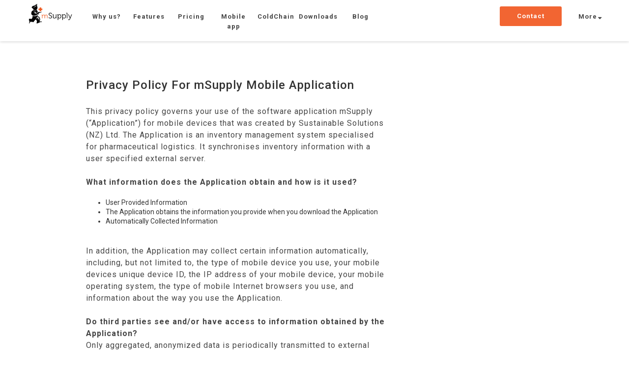

--- FILE ---
content_type: text/html; charset=utf-8
request_url: https://msupply.org.nz/policies/privacy-policy
body_size: 4351
content:
<!-- Use this page for outputting any section in a generic format--> 
<!DOCTYPE html>
<html lang="en">

<head>
    <base href="https://msupply.org.nz/">
    <meta charset="utf-8">
    <meta http-equiv="X-UA-Compatible" content="IE=edge">
    <meta name="viewport" content="width=device-width, initial-scale=1">
    <meta name="description" content="">
    <meta name="author" content="">

<title>mSupply - Simple. Powerful</title>
<link rel="stylesheet" type="text/css" href="https://fonts.googleapis.com/css?family=Roboto:300,400,500,700" />
<link href="https://maxcdn.bootstrapcdn.com/font-awesome/4.4.0/css/font-awesome.min.css" rel="stylesheet" type="text/css">

    <link rel="shortcut icon" href="favicon.ico" />
    <meta name="theme-color" content="#cc3300">

<!-- Custom CSS -->
<link rel="stylesheet" type="text/css" href="https://msupply.org.nz/css.php?n=bootstrap336.min.css&amp;t=default" />

<link rel="stylesheet" type="text/css" href="https://msupply.org.nz/css.php?n=bootstrapcustom.css&amp;t=default" />

<link rel="stylesheet" type="text/css" href="https://msupply.org.nz/css.php?n=map.css&amp;t=default" />

<link rel="stylesheet" type="text/css" media="screen" href="https://msupply.org.nz/css.php?n=bxslider.css&amp;t=default" />

<link rel="stylesheet" type="text/css" href="https://msupply.org.nz/css.php?n=default&amp;t=default" />


<!-- JS From database -->
<script src="https://msupply.org.nz/js/jquery.js"></script> 
<script src="https://msupply.org.nz/js/jquery_easing.js"></script> 
<script src="https://msupply.org.nz/js/bootstrap.js"></script> 
<script src="https://msupply.org.nz/js/custom.js"></script>
<script src="https://msupply.org.nz/js/classie.js"></script>
<script src="https://msupply.org.nz/js/map.js"></script> 
<script src="https://msupply.org.nz/js/fittext.js"></script> 
<script src="https://msupply.org.nz/js/css3-mediaqueries.js"></script>
<script src="https://msupply.org.nz/js/html5shiv.js"></script>
<script src="https://msupply.org.nz/js/bxslider.js"></script>
<script src="https://msupply.org.nz/js/features_accordion.js"></script>

<!-- Google tag (gtag.js) -->
<script async src="https://www.googletagmanager.com/gtag/js?id=G-HHKFL0MV5S"></script>
<script>
  window.dataLayer = window.dataLayer || [];
  function gtag(){dataLayer.push(arguments);}
  gtag('js', new Date());

  gtag('config', 'G-HHKFL0MV5S');
</script>
</head>

<body id="page-top">
   <nav id="mainNav" class="navbar navbar-default navbar-fixed-top landing-nav">
<div class="container-fluid">
        <!-- Brand and toggle get grouped for better mobile display -->
        <div class="navbar-header"> 
            <button type="button" class="navbar-toggle collapsed" data-toggle="collapse" data-target="#bs-example-navbar-collapse-1">
                <span class="sr-only">Toggle navigation</span>
                <span class="icon-bar"></span>
                <span class="icon-bar"></span>
                <span class="icon-bar"></span>
            </button>
            <a class="navbar-brand page-scroll" href="https://msupply.org.nz/">
                <img src="https://msupply.org.nz/img/logo.png" alt="mSupply" id="nav-img">
            </a>
        </div>
        <!-- Collect the nav links, forms, and other content for toggling -->
        <div class="collapse navbar-collapse" id="bs-example-navbar-collapse-1">
    <ul class="nav navbar-nav">  
     <li><a class="link" href="https://msupply.org.nz/why-us/">Why us?</a> </li>
      <li><a class="link" href="https://msupply.org.nz/features/">Features</a></li>
      <li> <a class="link" href="https://msupply.org.nz/pricing/">Pricing</a></li>
      <li> <a class="link" href="https://msupply.org.nz/mobile/">Mobile app</a></li>
      <li> <a class="link" href="https://msupply.org.nz/coldchain/">ColdChain</a></li>
      <li> <a class="link" href="https://msupply.org.nz/downloads/">Downloads</a></li>
      <li> <a class="link" href="https://msupply.org.nz/blog/">Blog</a></li>
    </ul>
            <ul class="nav navbar-nav navbar-right">
                <!-- Get nav links -->
                 <li><a class="link" href="https://msupply.org.nz/contact" id="support-btn">Contact</a> </li>
              
 <!-- The More Dropdown Button. Visible For Wide Displays -->
        <li class="dropdown" style="margin-left: 10px"><a class="dropdown-toggle desktop-only" data-toggle="dropdown" role="button" aria-haspopup="true" aria-expanded="false" href="/#">More 
                        <i class="fa fa-caret-down" style="position: absolute; bottom: 15px; right: 8px; "></i></a>
                    <ul class="dropdown-menu">
                        
                        <li><a href="http://docs.msupply.org.nz" target="_blank">User Guide</a></li>
                        <li><a href="https://msupply.org.nz/history">Version History</a></li>
                    </ul>
                </li>

                <!-- Individual list items. Visible For Narrow Displays -->
                <li class="mobile-only"><a href="https://msupply.org.nz/blog">Blog</a></li>
                <li class="mobile-only"><a href="https://msupply.org.nz/downloads">Downloads</a></li>
                <li class="mobile-only"><a href="http://docs.msupply.org.nz" target="_blank">User Guide</a></li>
                <li class="mobile-only"><a href="https://msupply.org.nz/history">Version History</a></li>
            </ul>
        </div>
  </div>
</nav>
 	
    <h2 class="page-heading text-center"></h2>

<main class="page-holder">
    <div class="container">
        <div class="row">

        <!-- Content Column -->
         <div class="col-sm-8">     
          
	      <p><h3><a rel="bookmark" href="https://msupply.org.nz/policies/privacy-policy">Privacy Policy For mSupply Mobile Application</a> </h3><br/>
 <!-- single article -->
	<p>This privacy policy governs your use of the software application mSupply (“Application”) for mobile devices that was created by Sustainable Solutions (NZ) Ltd. The Application is an inventory management system specialised for pharmaceutical logistics.  It synchronises inventory information with a user specified external server.<br />
 <br />
<strong>What information does the Application obtain and how is it used?</strong><br />
<ul>
	<li>User Provided Information</li>
	<li>The Application obtains the information you provide when you download the Application</li>
	<li>Automatically Collected Information </li><br />
</ul></p>

<p>In addition, the Application may collect certain information automatically, including, but not limited to, the type of mobile device you use, your mobile devices unique device ID, the IP address of your mobile device, your mobile operating system, the type of mobile Internet browsers you use, and information about the way you use the Application.<br />
 <br />
<strong>Do third parties see and/or have access to information obtained by the Application?</strong><br />
Only aggregated, anonymized data is periodically transmitted to external services to help us improve the Application and our service. We will share your information with third parties only in the ways that are described in this privacy statement.</p>

<p>We may disclose User Provided and Automatically Collected Information:<br />
<ul>
	<li>as required by law, such as to comply with a subpoena, or similar legal process;</li>
	<li>when we believe in good faith that disclosure is necessary to protect our rights, protect your safety or the safety of others, investigate fraud, or respond to a government request;</li>
	<li>with our trusted services providers who work on our behalf, do not have an independent use of the information we disclose to them, and have agreed to adhere to the rules set forth in this privacy statement.</li><br />
</ul></p>

<p>If Sustainable Solutions is involved in a merger, acquisition, or sale of all or a portion of its assets, you will be notified via email and/or a prominent notice on our Web site of any change in ownership or uses of this information, as well as any choices you may have regarding this information.<br />
 <br />
<strong>What are my opt-out rights?</strong><br />
You can stop all collection of information by the Application easily by uninstalling the Application. You may use the standard uninstall processes as may be available as part of your mobile device or via the mobile application marketplace or network. You can also request to opt-out via email, at info@sussol.net<br />
 <br />
<strong>Data Retention Policy, Managing Your Information</strong><br />
We will retain User Provided data for as long as you use the Application and for a reasonable time thereafter. We will retain Automatically Collected information for up to 24 months and thereafter may store it in aggregate. If you’d like us to delete User Provided Data that you have provided via the Application, please contact us at info@sussol.net and we will respond in a reasonable time. Please note that some or all of the User Provided Data may be required in order for the Application to function properly.<br />
  <br />
<strong>Security</strong><br />
We are concerned about safeguarding the confidentiality of your information. We provide physical, electronic, and procedural safeguards to protect information we process and maintain. For example, we limit access to this information to authorised employees and contractors who need to know that information in order to operate, develop or improve our Application. Please be aware that, although we endeavour provide reasonable security for information we process and maintain, no security system can prevent all potential security breaches.<br />
 <br />
<strong>Changes</strong><br />
This Privacy Policy may be updated from time to time for any reason. We will notify you of any changes to our Privacy Policy by posting the new Privacy Policy here and informing you via email or text message. You are advised to consult this Privacy Policy regularly for any changes, as continued use is deemed approval of all changes. You can check the history of this policy by clicking here.<br />
 <br />
<strong>Your Consent</strong><br />
By using the Application, you are consenting to our processing of your information as set forth in this Privacy Policy now and as amended by us. “Processing,” means using cookies on a computer/hand held device or using or touching information in any way, including, but not limited to, collecting, storing, deleting, using, combining and disclosing information. </p>

<p><strong>Contact us</strong><br />
If you have any questions regarding privacy while using the Application, or have questions about our practices, please contact us via email at info@sussol.net.</p>
	
	<div class="foot"></div>

<b id="Comment"></b>






<!-- <p>Commenting is closed for this article.</p> -->
</p>
          
                

                <!-- Pagination -->
                  <div class="row text-center">
                        <div class="col-lg-12"> <ul class="pagination">
                      <li class="active"></li>
                      <li class="active"></li>
                  </ul> </div>
            </div>
                    
 <!-- End Of Pagination -->


            </div>
            <!-- End Of Main Content -->

     
        </div>
    </div>
</main>

    <!-- Newsletter Banner -->
   <!-- 2015 web site -->
<aside id="newsletter-banner">
  <div class="container">
    <div class="row">

      <div class="col-sm-7">
        <p><i class="fa fa-envelope-o"></i> Sign Up For Our Newsletter </p>
        
        <font color="black"><form method="post" id="com70b83068edf31fa3b6958b2ac8af5da6" class="comConnectForm" action="/policies/privacy-policy#com70b83068edf31fa3b6958b2ac8af5da6">
<input type="hidden" name="com_connect_nonce" value="f80b8a4c66978d64551ff218b7c45141" />
<input type="hidden" name="com_connect_form_id" value="70b83068edf31fa3b6958b2ac8af5da6" />          <div id="Email" >
            <input class="comEmail comRequired" id="invalid" name="invalid" type="email" maxlength="100" />

            <button type="submit" class="btn action btn-primary" name="com_connect_submit" value="Send">Sign Up
              <!-- <div class="btn action btn-primary">Sign Up</div> --></button>

          </div> <!--email--><div style="visibility: hidden">
<input name="phone" id="phone" type="text" value="" /><br />
<input name="mail" id="mail" type="text" value="" /></div>
</form></font>

      </div>

      <div class="col-sm-5">
        <a href="https://twitter.com/msupply" target="_blank">
          <p style="display: inline;"><i class="fa fa-twitter"></i>Follow Us On Twitter</p>
        </a>
      </div>

    </div>
  </div>
</aside>


<!-- Footer Section-->
   <!-- Footer Section-->
<footer>
    <div class="container">
        <div class="row">

            <!-- mSupply Logo For Desktop View -->
            <div class="col-sm-5 col-md-3 desktop-only">
                <img src="https://msupply.org.nz/img/logo-white.png" alt="mSupply" id="nav-img">
                <p>Simple Powerful<br>Pharmaceutical Management</p>
            </div>

            <!-- Documentation Links -->
            <div class="col-sm-5 col-md-3 ">
              <h4><i class="fa fa-file"></i>Documentation</h4>
                <ul>
                 <li><a href="http://docs.msupply.org.nz/" target="_blank">
                    <i class="fa fa-caret-right"></i>User Guide On-line</a></li>
                 <li><a href="https://msupply.org.nz/downloads#4" target="_blank">
                     <i class="fa fa-caret-right"></i>User Guide as PDF</a></li>
                    <li><a href="https://msupply.org.nz/history">
                       <i class="fa fa-caret-right"></i>Version History</a></li>
                </ul>
            </div>

            <!-- Download Links -->
            <div class="col-sm-5 col-md-3 ">
                <h4><i class="fa fa-cloud-download"></i>Downloads</h4>
                <ul>
                    <li>
                        <a href="downloads">
                            <i class="fa fa-caret-right"></i>Latest Windows Version</a>
                    </li>
                    <li>
                        <a href="downloads#2">
                       <i class="fa fa-caret-right"></i>Latest Mac Version</a>
                    </li>
                    <li><a href="downloads#3">
                        <i class="fa fa-caret-right"></i>Latest Android Version</a>
                    </li>
                    <li><a href="downloads#5">
                        <i class="fa fa-caret-right"></i>Other Downloads</a>
                    </li>
                </ul>
            </div>

            <!-- Latest News Links -->
            <div class="col-sm-5 col-md-3 ">
                <h4><i class="fa fa-comment"></i>Latest News</h4>
                <ul><li>
                    <i class="fa fa-caret-right"></i><a rel="bookmark" href="https://msupply.org.nz/blog/msupply-coldchain-achieves-world-health-organisation-prequalification">mSupply ColdChain achieves World Health Organisation Prequalification</a>
                  </li>
<li>
                    <i class="fa fa-caret-right"></i><a rel="bookmark" href="https://msupply.org.nz/blog/exciting-news">Exciting news...</a>
                  </li>
<li>
                    <i class="fa fa-caret-right"></i><a rel="bookmark" href="https://msupply.org.nz/blog/msupply-is-now-available-in-spanish">mSupply is now available in Spanish</a>
                  </li></ul>
            </div>
            
        </div>
        <!-- End Of Row -->

        <div class="row">
            <!-- mSupply Logo Fo Mobile View -->
            <div class="col-sm-3 mobile-only">
                <img src="https://msupply.org.nz/img/logo-white.png" alt="MSupply" id="nav-img">
                <p>Simple Powerful<br>Pharmaceutical Management</p>
            </div>
            <br>
        </div>

        <!-- Bottom Footnote -->
        <div class="footnote row">
            <div class="col-xs-12">
                <p>mSupply is a <a href="http://sussol.net">Sustainable Solutions</a> Project. © 2026</p>
            </div> 
        </div>
    </div>
</footer>
 	
</body>
</html>


--- FILE ---
content_type: application/javascript
request_url: https://msupply.org.nz/js/map.js
body_size: 1189
content:
var countries=[    
    {
        "country_name": "DR Congo",
        "country_code": "Dem_Rep_Congo",
        "details": "Cordaid TB program"
    },
    {
        "country_name": "East Timor",
        "country_code": "East_Timor",
        "details": "SAMES (Central Medical Store), Hospital Nationale Guido Valaderes, Baucau Hospital Store"
    },
    {
        "country_name": "Fiji",
        "country_code": "Fiji",
        "details": "FBPS Medicine Registration, Multi-Country Western Pacific Programme"
    },
    {
        "country_name": "Gambia",
        "country_code": "Gambia",
        "details": "Gambia CMS"
    },
    {
        "country_name": "Ghana",
        "country_code": "Ghana",
        "details": "Ghana Central Medical Stores"
    },
    {
        "country_name": "India",
        "country_code": "India",
        "details": "E. Lungdar PHC, Meher Free Dispensary, Meherazad"
    },
    {
        "country_name": "Kiribati",
        "country_code": "Kiribati",
        "details": "Tungaro Central Hospital and Store"
    },
    {
        "country_name": "Laos",
        "country_code": "Laos",
        "details": "National Medicine Distribution Program (19 sites)"
    },
    {
        "country_name": "Marshall Islands",
        "country_code": "Marshall_Islands",
        "details": "Central Hosptial and Store, Majuro"
    },
    {
        "country_name": "Nigeria",
        "country_code": "Nigeria",
        "details": "Enugu CMS, Lagos CMS, 15 other sites"
    },
{
        "country_name": "Nauru",
        "country_code": "Nauru",
        "details": "Central Hospital and Store"
    },
    {
        "country_name": "Myanmar",
        "country_code": "Myanmar",
        "details": "National Turberculosis Program and National Malaria Program -approx 50 sites, Central Medical Supplies Department"
    },
    {
        "country_name": "Nepal",
        "country_code": "Nepal",
        "details": "Gurkha Welfare Scheme- 20 sites, MSMT, Patan Hospital"
    },
    {
        "country_name": "Papua New Guinea",
        "country_code": "Papua_New_Guinea",
        "details": "MSPD and 10 other sites"
    },
    {
        "country_name": "Sierra Leone",
        "country_code": "Sierra_Leone",
        "details": "Ebola emergency response program, Save the Children Ebola response, National Pharmaceutical Procurement Unit"
    },
    {
        "country_name": "Solomon Islands",
        "country_code": "Solomon_Islands",
        "details": "National Medical Store, National Referral Hospital"
    },
    {
        "country_name": "South Sudan",
        "country_code": "South_Sudan",
        "details": "CMS, UNDP prgram"
    },
    {
        "country_name": "Sudan",
        "country_code": "Sudan",
        "details": "MedAid program"
    },
    {
        "country_name": "Tanzania",
        "country_code": "Tanzania",
        "details": "Zanzibar CMS"
    },
    {
        "country_name": "Tonga",
        "country_code": "Tonga",
        "details": "Central Pharmacy Medical Store, Vailo Hospital, n'Eua Hospital, Va'vau Hospital"
    },
    {
        "country_name": "Tuvalu",
        "country_code": "Tuvalu",
        "details": "Princess Maragaret Hospital and Store"
    },
    {
        "country_name": "USA",
        "country_code": "USA",
        "details": "Iowa Prescription Drug Corporation"
    },
{
        "country_name": "Vanuatu",
        "country_code": "Vanuatu",
        "details": "CMS, Port Vila, VCH Pharmacy, NP Hosp, 3 other sites"
    },
    {
        "country_name": "Zambia",
        "country_code": "Zambia",
        "details": "CHAZ (Global Fund AIDS program)"
    },
    {
        "country_name": "Cambodia",
        "country_code": "KAMPUCHEA",
        "details": " - "
    },
    {
        "country_name": "Liberia",
        "country_code": "LIBERIA",
        "details": " - "
    },
    {
        "country_name": "Gambia",
        "country_code": "Gambia",
        "details": " - "
    },
    {
        "country_name": "Ghana",
        "country_code": "Ghana",
        "details": " - "
    },
    {
        "country_name": "Uganda",
        "country_code": "UGANDA",
        "details": " - "
    },
    {
        "country_name": "United Kingdom",
        "country_code": "UK",
        "details": " - "
    }
];



var temp_array= countries.map(function(item){
    return item.details;
});

$(function() {

    for(i = 0; i < countries.length; i++) {

        $('#'+ countries[i].country_code)
        .data('country', countries[i]);
    }

    $('.map g').mouseover(function (e) {
        var country_data=$(this).data('country');
        if(country_data)
          $('<div class="infoBox">'+
            country_data.country_name + '<br>' +
          	'User Details: ' + country_data.details +
          	'</div>'
           )
          .appendTo('body');
    })
    .mouseleave(function () {
        $('.infoBox').remove();
    })
    .mousemove(function(e) {
        var mouseX = e.pageX, //X coordinates of mouse
            mouseY = e.pageY; //Y coordinates of mouse

        $('.infoBox').css({
            top: mouseY-50,
            left: mouseX - ($('.infoBox').width()/2)
        });
    });

});